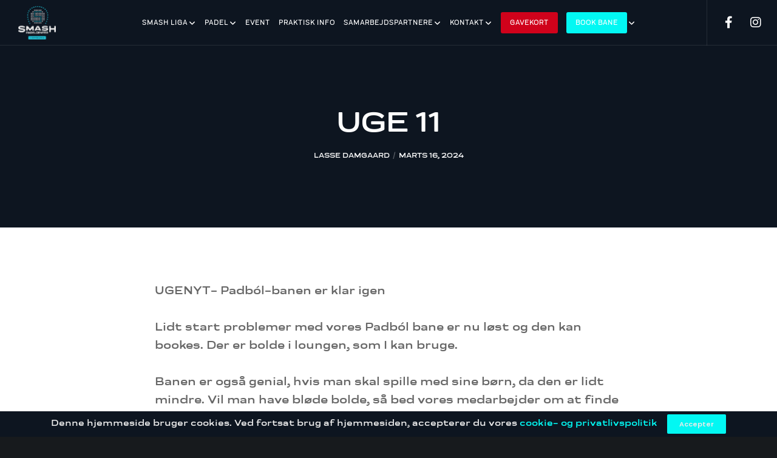

--- FILE ---
content_type: text/css
request_url: https://www.smash.dk/wp-content/uploads/useanyfont/uaf.css?ver=1763371858
body_size: 235
content:
				@font-face {
					font-family: 'praktika-regular';
					src: url('/wp-content/uploads/useanyfont/4367Praktika-Regular.woff2') format('woff2'),
						url('/wp-content/uploads/useanyfont/4367Praktika-Regular.woff') format('woff');
					  font-display: auto;
				}

				.praktika-regular{font-family: 'praktika-regular' !important;}

						@font-face {
					font-family: 'praktika-regular-lon';
					src: url('/wp-content/uploads/useanyfont/3059Praktika-Regular-LON.woff2') format('woff2'),
						url('/wp-content/uploads/useanyfont/3059Praktika-Regular-LON.woff') format('woff');
					  font-display: auto;
				}

				.praktika-regular-lon{font-family: 'praktika-regular-lon' !important;}

						.menu-hovedmenu-container li a, .menu-hovedmenu-container li span, #menu-hovedmenu li a, #menu-hovedmenu li span{
					font-family: 'praktika-regular' !important;
				}
						.site-title, .site-description{
					font-family: 'praktika-regular-lon' !important;
				}
						h1, h2, h3, h4, h5, h6, .entry-title, body.single-post .entry-title, body.page .entry-title, body.category .entry-title, .widget-title{
					font-family: 'praktika-regular-lon' !important;
				}
						body, .menu-hovedmenu-container li a, .menu-hovedmenu-container li span, #menu-hovedmenu li a, #menu-hovedmenu li span{
					font-family: 'praktika-regular' !important;
				}
						p, blockquote, li, a, strong, b, em{
					font-family: 'praktika-regular-lon' !important;
				}
						p, blockquote, li, a, strong, b, em{
					font-family: 'praktika-regular-lon' !important;
				}
						html, body, div, applet, object, iframe{
					font-family: 'praktika-regular-lon' !important;
				}
		